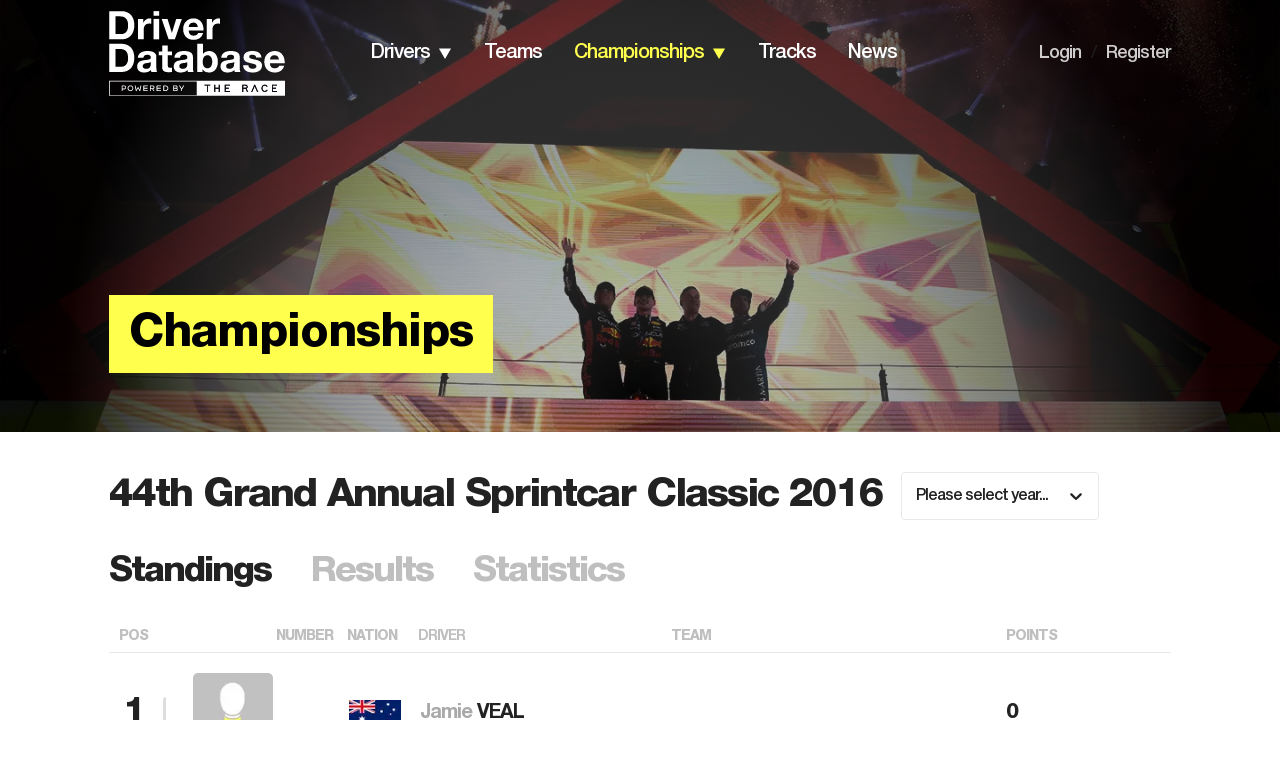

--- FILE ---
content_type: application/javascript; charset=utf-8
request_url: https://fundingchoicesmessages.google.com/f/AGSKWxUyEa_o56CID2Fyt8eG71B2ZlKiuGeQFnHSm9A9BStznhhGcYwsmHHhTYEOxDnSueatRX8hXi7udyhGXx0zTE3Sdt8WUKUR7KqQnEfbbTtFQv-gdaZxaW2-5LwRScmRxLIdwJdCXs8ehyd_iU3_CqzE6YsqcQif5PPkAyjwTTd-c_jYbAqMKYKy5C4w/_/ad/side__468.gif/conad_/bannerad3./wpbanners_show.php
body_size: -1284
content:
window['2fb7dcb2-38d0-4fc3-b38c-880b33bd2a86'] = true;